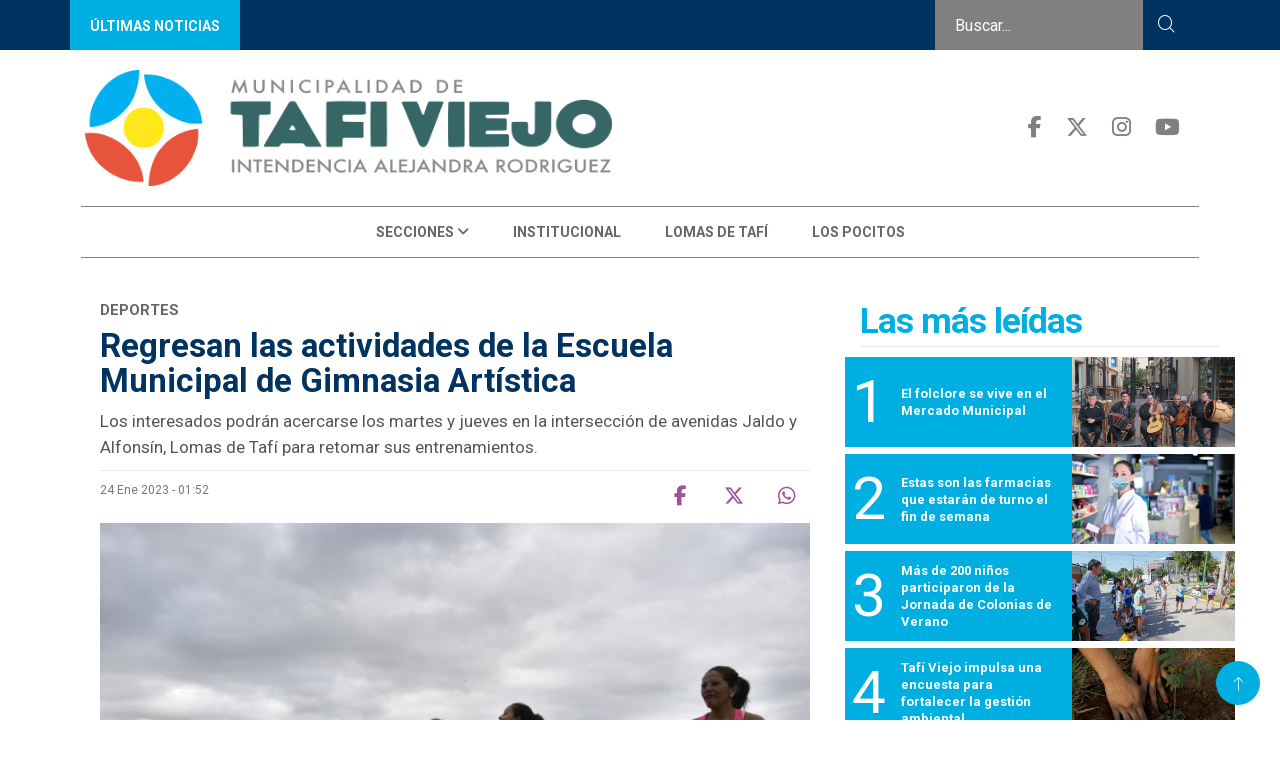

--- FILE ---
content_type: text/html; charset=UTF-8
request_url: https://www.tafiviejo.gob.ar/noticia/deportes/127939/regresan-actividades-escuela-municipal-gimnasia-artistica
body_size: 9050
content:
<!DOCTYPE html>
<html lang="es">
    <head>
    <meta http-equiv="Content-Type" content="text/html; charset=utf-8" />


    <!-- Global site tag (gtag.js) - Google Analytics -->
    <script async src="https://www.googletagmanager.com/gtag/js?id=G-PHQP6M6X8T"></script>
    <script>
        window.dataLayer = window.dataLayer || [];
        function gtag() {
            dataLayer.push(arguments);
        }
        gtag('js', new Date());

        gtag('config', 'G-PHQP6M6X8T');
    </script>

            <link rel="canonical" href="https://www.tafiviejo.gob.ar/noticia/deportes/127939/regresan-actividades-escuela-municipal-gimnasia-artistica" />
        <meta property="og:url" content="https://www.tafiviejo.gob.ar/noticia/deportes/127939/regresan-actividades-escuela-municipal-gimnasia-artistica" />
    
    
    <script type="text/javascript">var _sf_startpt = (new Date()).getTime();</script>

    
    <title>Regresan las actividades de la Escuela Municipal de Gimnasia Artística - Municipalidad de Tafí Viejo</title>

    <meta property="og:type" content="article" />
    <meta property="og:title" content="Regresan las actividades de la Escuela Municipal de Gimnasia Artística" />

            <meta name="Keywords" content="Tucumán,Lomas de Tafi,Gimnasia Artística,regresan,actividades,escuela,municipal,gimnasia,artistica.html, Deportes, Municipalidad de Tafí Viejo" />
        <meta name="news_keywords" content="Tucumán,Lomas de Tafi,Gimnasia Artística,regresan,actividades,escuela,municipal,gimnasia,artistica.html, Deportes, Municipalidad de Tafí Viejo" />
    
        <meta name="Description" content="Los interesados podrán acercarse los martes y jueves en la intersección de avenidas Jaldo y Alfonsín, Lomas de Tafí para retomar sus entrenamientos. 
" />
        <meta name="DC.description" content="Los interesados podrán acercarse los martes y jueves en la intersección de avenidas Jaldo y Alfonsín, Lomas de Tafí para retomar sus entrenamientos. 
" />
        <meta property="og:description" content="Los interesados podrán acercarse los martes y jueves en la intersección de avenidas Jaldo y Alfonsín, Lomas de Tafí para retomar sus entrenamientos. 
" />
        <meta itemprop="description" content="Los interesados podrán acercarse los martes y jueves en la intersección de avenidas Jaldo y Alfonsín, Lomas de Tafí para retomar sus entrenamientos. 
" />

    <meta name="author" content="Hit Media srl" />
    <meta name="revisit-after" content="1 days" />
    <meta name="creation_date" content="20/12/2018" />
    <meta name="distribution" content="global" />
    <meta name="Googlebot" content="all" />

    <meta http-equiv="X-UA-Compatible" content="IE=edge">
    <meta name="viewport" content="width=device-width, initial-scale=1, maximum-scale=1">

    <meta name="robots" content="index,follow,noodp" />

    <meta name="twitter:card" content="photo" />
    <meta name="twitter:site" content="@munitafiviejo" />
    <meta name="twitter:creator" content="@munitafiviejo" />
    <meta name="twitter:site:id" content="" />
    <meta name="twitter:domain" content="tafiviejo.gob.ar" />

    <meta http-equiv="cache-control" content="max-age=0" />
    <meta http-equiv="cache-control" content="no-cache" />
    <meta http-equiv="expires" content="180" />
    <meta http-equiv="pragma" content="no-cache" />

    <meta property="fb:pages" content="-" />

    <meta http-equiv="x-dns-prefetch-control" content="on">

    <link rel="dns-prefetch" href="//d5nxst8fruw4z.cloudfront.net">
    <link rel="dns-prefetch" href="//code.jquery.com">
    <link rel="dns-prefetch" href="//fonts.googleapis.com">
    <link rel="dns-prefetch" href="//fonts.gstatic.com">
    <link rel="dns-prefetch" href="//maxcdn.bootstrapcdn.com">
    <link rel="dns-prefetch" href="//connect.facebook.net">
    <link rel="dns-prefetch" href="//www.google-analytics.com">
    <link rel="dns-prefetch" href="//www.google.com.ar">
    <link rel="dns-prefetch" href="//www.youtube.com">

    <!--CSS-->
    


<!-- Bootstrap -->
<link rel="stylesheet" href="https://www.tafiviejo.gob.ar/assets/css/bootstrap.min.css">

<!-- IconFont -->
<link rel="stylesheet" href="https://www.tafiviejo.gob.ar/assets/css/iconfonts.css">
<!-- FontAwesome -->
<link rel="stylesheet" href="https://www.tafiviejo.gob.ar/assets/fontawesome/css/fontawesome.css">
<link rel="stylesheet" href="https://www.tafiviejo.gob.ar/assets/fontawesome/css/brands.css">
<link rel="stylesheet" href="https://www.tafiviejo.gob.ar/assets/fontawesome/css/solid.css">
<!-- Owl Carousel -->
<link rel="stylesheet" href="https://www.tafiviejo.gob.ar/assets/css/owl.carousel.min.css">
<link rel="stylesheet" href="https://www.tafiviejo.gob.ar/assets/css/owl.theme.default.min.css">
<!-- magnific -->
<link rel="stylesheet" href="https://www.tafiviejo.gob.ar/assets/css/magnific-popup.css">


<link rel="stylesheet" href="https://www.tafiviejo.gob.ar/assets/css/animate.css">

<!-- Template styles-->
<link rel="stylesheet" href="https://www.tafiviejo.gob.ar/assets/css/style.css">
<link rel="stylesheet" href="https://www.tafiviejo.gob.ar/assets/css/custom.css">
<!-- Responsive styles-->
<link rel="stylesheet" href="https://www.tafiviejo.gob.ar/assets/css/responsive.css">

<!-- Colorbox -->
<link rel="stylesheet" href="https://www.tafiviejo.gob.ar/assets/css/colorbox.css">

<link rel="stylesheet" href="https://www.tafiviejo.gob.ar/assets/css/taficustoms.css">

<!-- HTML5 shim, for IE6-8 support of HTML5 elements. All other JS at the end of file. -->
<!--[if lt IE 9]>
  <script src="https://www.tafiviejo.gob.ar/assets/js/html5shiv.js"></script>
  <script src="https://www.tafiviejo.gob.ar/assets/js/respond.min.js"></script>
<![endif]-->
    <link rel="shortcut icon" href="https://www.tafiviejo.gob.ar/favicon.ico" type="image/x-icon" />
    
        <link rel="image_src" type="image/jpeg" href="https://www.tafiviejo.gob.ar/fotos/cache/notas/2020/08/818x460_DSC8050-1024x670.jpg" />
        <meta name="twitter:image" content="https://www.tafiviejo.gob.ar/fotos/cache/notas/2020/08/818x460_DSC8050-1024x670.jpg" />
        <meta property="og:image" content="https://www.tafiviejo.gob.ar/fotos/cache/notas/2020/08/818x460_DSC8050-1024x670.jpg" />
        <meta itemprop="image" content="https://www.tafiviejo.gob.ar/fotos/cache/notas/2020/08/818x460_DSC8050-1024x670.jpg" />

    

    <script type="text/javascript">var URL_ACTUAL = "https://www.tafiviejo.gob.ar/";</script>

    <script type="application/ld+json">
        {
        "@context" : "http://schema.org",
        "@type" : "Periódico",
        "name" : "Municipalidad de Tafí Viejo",
        "url" : "http://tafiviejo.gob.ar",
        "sameAs" : [
        "https://www.facebook.com/MunicipalidadTafiViejo/",
        "https://twitter.com/munitafiviejo",
        "https://www.youtube.com/channel/UCKlLjCQaP36CmctZA1mrMhA",
        "https://www.instagram.com/municipalidad_de_tafiviejo",
        ]
        }

    </script> 



</head><!--/head-->    <body>
                <div id="main-wrapper">
            <div class="header-top">
    <div class="container">

    <!-- Desktop  -->
        <div class="row  desktop">
            
            <div class="col-2 ultimas-noticias-logo ">
                <a href="https://www.tafiviejo.gob.ar/secciones/0/todas/" class="button ultimas-noticias">ÚLTIMAS NOTICIAS</a>


                        <!-- <div class="buttons-carousel">
                        <a  href="#carouselExampleControls" role="button" data-slide="prev">
                        <span class=""> <i class="fa fa-chevron-left"></i> </span>
               
                        <a  href="#carouselExampleControls" role="button" data-slide="next">
                            <span class="">  <i class="fa fa-chevron-right"></i> </span>
                        </a> 

                        </div> -->

            </div>
                
           <div class="col-7 row ultimas-noticas">
        
                <div id="carouselExampleControls" class="carousel slide" data-ride="carousel">
   
                    <div class="carousel-inner">
                        
                    </div>
                </div>
            
            </div>
            <div class="col-3 buscador-top">
                    <form method="get" action="https://www.tafiviejo.gob.ar/busqueda" class="">
                        <div class="input-group">
                            <input type="search" class="form-control " name="search" placeholder="Buscar..." value="">
                            <button class="no-btn buscador"><i class="icon icon-search1"></i></button>
                        </div>
                    </form>                 
            </div>
        </div>
    <!-- End Desktop -->

        <div class="row movil ">
            <div class="col-6">
                
                <ul class="xs-center movil " >

                    <li class="social-header">
                        <a target="_blank" title="Facebook" href="https://www.facebook.com/MunicipalidadTafiViejo/">
                            <span class="social-icon top-menu">  <i class="fa-brands fa-facebook-f"></i> </span>
                        </a>
                    </li>
                    <li class="social-header">
                        <a target="_blank" title="Twitter" href="https://twitter.com/munitafiviejo">
                            <span class="social-icon top-menu">  <i class="fa-brands fa-x-twitter"></i> </span>
                        </a>
                    </li>

                    <li class="social-header">
                        <a target="_blank" title="Instagram" href="https://www.instagram.com/municipalidad_de_tafiviejo/">
                            <span class="social-icon top-menu">  <i class="fa-brands fa-instagram"></i> </span>
                        </a>
                    </li>
                    <li class="social-header">
                        <a target="_blank" title="Youtube" href="https://www.youtube.com/channel/UCKlLjCQaP36CmctZA1mrMhA">
                            <span class="social-icon top-menu">  <i class="fa-brands fa-youtube"></i> </span>
                        </a>
                    </li>
                    </ul>

            </div>
            <div class="col-6 buscador-top ">
                    <form method="get" action="https://www.tafiviejo.gob.ar/busqueda" class="">
                        <div class="input-group">
                            <input type="search" class="form-control " name="search" placeholder="Buscar..." value="">
                            <button class="no-btn buscador"><i class="icon icon-search1"></i></button>
                        </div>
                    </form>                 
            </div>

        </div>



    </div>
</div>
<div class="header-middle-area style8">
    <div class="container">
            <div class="row desktop">
               
            <div class="col-md-7 align-self-right ">
                    <div class="logo-area">

                        <a class="logo" href="https://www.tafiviejo.gob.ar/">

                            <img class="img-fluid" src="https://www.tafiviejo.gob.ar/assets/img/tafiviejo_top.png" alt="Municipalidad de Tafí Viejo">

                        </a>

                    </div>
            </div>    
            <div class="col-md-5 align-self-center text-right ">
                    <ul class="social-links xs-center">

                    <li class="social-header">
                        <a target="_blank" title="Facebook" href="https://www.facebook.com/MunicipalidadTafiViejo">
                            <span class="social-icon top-menu">  <i class="fa-brands fa-facebook-f"></i> </span>
                        </a>
                    </li>
                    <li class="social-header">
                        <a target="_blank" title="Twitter" href="https://twitter.com/munitafiviejo">
                            <span class="social-icon top-menu">  <i class="fa-brands fa-x-twitter"></i> </span>
                        </a>
                    </li>
            
                    <li class="social-header">
                        <a target="_blank" title="Instagram" href="https://www.instagram.com/municipalidad_de_tafiviejo/">
                            <span class="social-icon top-menu">  <i class="fa-brands fa-instagram"></i> </span>
                        </a>
                    </li>
                    <li class="social-header">
                        <a target="_blank" title="Youtube" href="https://www.youtube.com/channel/UCKlLjCQaP36CmctZA1mrMhA">
                            <span class="social-icon top-menu">  <i class="fa-brands fa-youtube"></i> </span>
                        </a>
                    </li>
                </ul>
                <!-- end social links -->

                <!-- Site search end-->
            </div>

            <!-- col 
            <div class="col-md-3 align-self-center">
                <div class="header-search text-right">
                    <form method="get" action="https://www.tafiviejo.gob.ar/busqueda" class="digiqole-serach xs-search-group">
                        <div class="input-group">
                            <input type="search" class="form-control" name="search" placeholder="Buscar" value="">
                            <button class="input-group-btn search-button"><i class="icon icon-search1"></i></button>
                        </div>
                    </form>                 
                </div>
            </div>
            col end  -->
        </div>

    
    <div class="row movil justify-content-center">
                <div class="col-9 align-items-center ">

                        <a  href="https://www.tafiviejo.gob.ar/">

                            <img class="img-fluid" src="https://www.tafiviejo.gob.ar/assets/img/tafiviejo_top.png" alt="Municipalidad de Tafí Viejo">

                        </a>
                </div>
                <div class="col-3 nav-bar-container ">
                    <button class="navbar-toggler" type="button" data-toggle="collapse" data-target="#navbarSupportedContent" aria-controls="navbarSupportedContent" aria-expanded="true" aria-label="Toggle navigation">
                                        <span class="fa fa-bars"></span>
                    </button>
                </div>
    </div>
            
        

    </div>                     
</div>

<header id="header" class="header header-gradient">
    <div class="clearfix is-ts-sticky">
        <div class="container">
            <div class="row justify-content-between">
                <nav class="navbar navbar-expand-lg navbar-light m-auto">
                    <div class="site-nav-inner float-left">
                        <!-- End of Navbar toggler -->
                        <div id="navbarSupportedContent" class="collapse navbar-collapse navbar-responsive-collapse">
                            


<ul class="nav navbar-nav">

                                

                                
                                    
                                    <li class="nav-item dropdown father-item">
                                    <a href="#" class="menu-dropdown" data-toggle="dropdown">SECCIONES <i class="fa fa-angle-down submenu"></i> </a>
                                        <ul class="dropdown-menu" role="menu">
                                            
                                                <li><a href="https://www.tafiviejo.gob.ar/secciones/1/interes-general" 
                                                                                                    target = "_parent"
                                                 > 
                                                INTERÉS GENERAL</a></li>
                                      
                                            
                                                <li><a href="https://www.tafiviejo.gob.ar/secciones/2/ecologia-medio-ambiente" 
                                                                                                    target = "_parent"
                                                 > 
                                                ECOLOGÍA Y MEDIO AMBIENTE</a></li>
                                      
                                            
                                                <li><a href="https://www.tafiviejo.gob.ar/secciones/3/trabajo" 
                                                                                                    target = "_parent"
                                                 > 
                                                TRABAJO</a></li>
                                      
                                            
                                                <li><a href="https://www.tafiviejo.gob.ar/secciones/4/cultura" 
                                                                                                    target = "_parent"
                                                 > 
                                                CULTURA</a></li>
                                      
                                            
                                                <li><a href="https://www.tafiviejo.gob.ar/secciones/5/deportes" 
                                                                                                    target = "_parent"
                                                 > 
                                                DEPORTES</a></li>
                                      
                                            
                                                <li><a href="https://www.tafiviejo.gob.ar/secciones/6/hosteria-atahualpa-yupanqui" 
                                                                                                    target = "_parent"
                                                 > 
                                                HOSTERÍA ATAHUALPA YUPANQUI</a></li>
                                      
                                            
                                                <li><a href="https://www.tafiviejo.gob.ar/secciones/7/desarrollo-social" 
                                                                                                    target = "_parent"
                                                 > 
                                                DESARROLLO SOCIAL</a></li>
                                      
                                            
                                                <li><a href="https://www.tafiviejo.gob.ar/secciones/8/genero" 
                                                                                                    target = "_parent"
                                                 > 
                                                GÉNERO</a></li>
                                      
                                            
                                                <li><a href="https://www.tafiviejo.gob.ar/secciones/9/gobierno" 
                                                                                                    target = "_parent"
                                                 > 
                                                GOBIERNO</a></li>
                                      
                                            
                                                <li><a href="https://www.tafiviejo.gob.ar/secciones/10/salud" 
                                                                                                    target = "_parent"
                                                 > 
                                                SALUD</a></li>
                                      
                                            
                                                <li><a href="https://www.tafiviejo.gob.ar/secciones/11/obras-publicas" 
                                                                                                    target = "_parent"
                                                 > 
                                                OBRAS PÚBLICAS</a></li>
                                      
                                            
                                                <li><a href="https://www.tafiviejo.gob.ar/secciones/12/educacion" 
                                                                                                    target = "_parent"
                                                 > 
                                                EDUCACIÓN</a></li>
                                      
                                            
                                                <li><a href="https://www.tafiviejo.gob.ar/secciones/13/seguridad" 
                                                                                                    target = "_parent"
                                                 > 
                                                SEGURIDAD</a></li>
                                      
                                            
                                                <li><a href="https://www.tafiviejo.gob.ar/secciones/14/turismo" 
                                                                                                    target = "_parent"
                                                 > 
                                                TURISMO</a></li>
                                      
                                            
                                                <li><a href="https://www.tafiviejo.gob.ar/secciones/451/economia-conocimiento" 
                                                                                                    target = "_parent"
                                                 > 
                                                ECONOMÍA DEL CONOCIMIENTO</a></li>
                                      
                                            
                                                <li><a href="https://www.tafiviejo.gob.ar/secciones/15/produccion-social" 
                                                                                                    target = "_parent"
                                                 > 
                                                PRODUCCIÓN SOCIAL</a></li>
                                      
                                            
                                                <li><a href="https://www.tafiviejo.gob.ar/secciones/16/vivienda-habitat" 
                                                                                                    target = "_parent"
                                                 > 
                                                VIVIENDA Y HÁBITAT</a></li>
                                      
                                                                                    </ul>
                                    </li>

                                    
                                
                                                                     
                                        <li class="father-item">
                                            <a href="https://www.tafiviejo.gob.ar/institucional" 
                                                                                                    target = "_parent"
                                                 > 
                                                INSTITUCIONAL                                            </a>
                                        </li>

                                    
                                
                                                                     
                                        <li class="father-item">
                                            <a href="https://www.tafiviejo.gob.ar/secciones/17/lomas" 
                                                                                                    target = "_parent"
                                                 > 
                                                LOMAS DE TAFÍ                                            </a>
                                        </li>

                                    
                                
                                                                     
                                        <li class="father-item">
                                            <a href="https://www.tafiviejo.gob.ar/secciones/18/pocitos" 
                                                                                                    target = "_parent"
                                                 > 
                                                LOS POCITOS                                            </a>
                                        </li>

                                    
                                

                

                            </ul><!--/ Nav ul end -->
                        </div><!--/ Collapse end -->

                    </div><!-- Site Navbar inner end -->
                </nav><!--/ Navigation end -->


            </div><!--/ Row end -->
        </div><!--/ Container end -->
    </div><!-- Menu wrapper end -->
</header>

<div class="gap-30"></div>            <div class="container">
                
<script type="application/ld+json">{
    "@context": "http://schema.org",
    "@type": "NewsArticle",
    "headline": "Regresan las actividades de la Escuela Municipal de Gimnasia Artística",
    "url": "https://www.tafiviejo.gob.ar/noticia//127939/regresan-actividades-escuela-municipal-gimnasia-artistica",
    "thumbnailUrl": "",
    "dateCreated": "2023-01-24 00:00:00",
    "articleSection": "Deportes",
    "keywords": ["Tafí Viejo, Tucumán, Noticias, Municipalidad"]
    }
</script>

<div id="fb-root"></div>
<script>(function (d, s, id) {
        var js, fjs = d.getElementsByTagName(s)[0];
        if (d.getElementById(id))
            return;
        js = d.createElement(s);
        js.id = id;
        js.src = "//connect.facebook.net/es_LA/sdk.js#xfbml=1&version=v2.8&appId=367744800238181";
        fjs.parentNode.insertBefore(js, fjs);
    }(document, 'script', 'facebook-jssdk'));</script>

<script type="text/javascript">
//declaracion vista de la nota
    var vistaNota = '1';
//declaracion waypoint y declaracion de request sended a Google analytics
    var waypoint = [];
    var waypoint2 = [];
    var sendga = [];

//scroll situado "en" noticia especifica
    var en;
//processing para no hacer ajax request simultaneas
    var processing;
//contador de notas relacionadas
    var count = 0;
//porcentaje de scroll en el cual se hara ajax request
    var percentage = 0.70;
//array con notas relacionadas
    var relac = [];
//array con urls
    var url = [];
//array titulos
    var titulos = [];
    var tituloPrim = 'Regresan las actividades de la Escuela Municipal de Gimnasia Artística';

    $(document).ready(function () {
//declaracion waypoint primario
        var tituloNotaPrim = 'Regresan las actividades de la Escuela Municipal de Gimnasia Artística';
        tituloNotaPrim = tituloNotaPrim.replace(/&#39;/g, "'");
        tituloNotaPrim = tituloNotaPrim.replace(/&quot;/g, '"');
        var waypointPrimario = new Waypoint({
            element: document.getElementById('waypoint2-127939'),
            handler: function (direction) {
                if (direction == 'up') {
                    document.title = tituloNotaPrim;
                    history.replaceState('127939', "", 'https://www.tafiviejo.gob.ar/noticia//127939/regresan-actividades-escuela-municipal-gimnasia-artistica');
                    document.getElementById('redes-flotante-127939').style.display = 'block';
                } else {
                    document.getElementById('redes-flotante-127939').style.display = 'none';
                }
            }
        });

//esto seria el "en" para la noticia que estamos viendo (sirve para identificar scroll en esta noticia)
//var enPrimera = document.getElementById('details-news-'+relac[i]);
        var detailsNews = "details-news-" + "127939";
        var enPrimera = document.getElementById(detailsNews);
        var aux = 0;

        $(document).scroll(function (e) {


            if (processing)
                return false;


            if ($(window).scrollTop() >= ($(window).height() - ($(window).height()) * percentage) && count < relac.length) {

                processing = true;

                if (typeof relac[count] != "undefined")
                {
                    ajax_cargar_articulo(relac[count], url[count], titulos[count], vistaNota, relac, tituloPrim, titulos);
                }

            }
        });


//MANDA REQUEST CADA VEZ QUE CAMBIA LA URL Y EL TITULO
        function ajax_cargar_articulo(nota_id, url, titulos, vistaNota, relac, tituloPrim, tituloss) {
            titulos = titulos.replace(/'/g, "");
            titulos = titulos.replace(/&quot;/g, '"');
            url = url.replace(/quot/g, "");
            datos = nota_id;
            $.ajax({
                //context: document.body,
                url: "/scroll/nota-scroll/" + nota_id + "/" + vistaNota + "/127939," + relac + "/" + encodeURIComponent(tituloPrim) + "*" + encodeURIComponent(tituloss[0]) + "*" + encodeURIComponent(tituloss[1]) + "*" + encodeURIComponent(tituloss[2]) + "*" + encodeURIComponent(tituloss[3]),
                type: "GET",
                //data:datos,
                async: true,
                dataType: "html",
                //cache:false,
                beforeSend: function () {
                    //javscript antes de enviar la peticion
                },
                success: function (data) {
                    $('#section-post').append(data);
                    //Recargar seccion de comentarios de fb:
                    FB.XFBML.parse();
                    //ga('send','pageview','/'+url);
                    waypoint[nota_id] = new Waypoint({
                        element: document.getElementById('waypoint-' + nota_id),
                        handler: function (direction) {
                            //Reemplazamos titulos y url
                            if (direction == 'down') {
                                document.getElementById('redes-flotante-' + nota_id).style.display = 'block';
                                document.title = titulos;
                                history.replaceState(nota_id, "", "/" + url);
                                //console.log($("#derecha-"+nota_id+"-"+nota_id));
                                //$("#derecha-"+nota_id+"-"+nota_id).addClass("notaActiva");
                                //Manda request a GA
                                ga('send', 'pageview', '/' + url);
                                pSUPERFLY.virtualPage("/" + url, titulos);
                                var random = Math.random();
                                $('body').append("<img width='0' height='0' src='http://c.statcounter.com/t.php?sc_project=11195510&java=1&security=4eb6c0bd&u1=5AE4D73187A74F8302C9BB4E2DF7230C&sc_random=" + random + "&rr=13.11.11.11.11.11.3.3.1&resolution=1024&h=768&camefrom=https://www.tafiviejo.gob.ar/noticia//127939/regresan-actividades-escuela-municipal-gimnasia-artistica&u=" + url + "&t=" + titulos + "&rcat=d&rdomo=d&sc_snum=1&sess=7a9eb4&p=0&invisible=1' />");
                            } else {
                                document.getElementById('redes-flotante-' + nota_id).style.display = 'none';
                            }
                        }
                    });
                    waypoint2[nota_id] = new Waypoint({
                        element: document.getElementById('waypoint2-' + nota_id),
                        handler: function (direction) {
                            if (direction == 'up') {
                                document.getElementById('redes-flotante-' + nota_id).style.display = 'block';
                                document.title = titulos;
                                history.replaceState(nota_id, "", "/" + url);
                                //console.log($("#derecha-"+nota_id+"-"+nota_id));
                                //$("#derecha-"+nota_id+"-"+nota_id).addClass("notaActiva");
                                //Manda request a GA
                                ga('send', 'pageview', '/' + url);
                                pSUPERFLY.virtualPage("/" + url, titulos);
                                var random = Math.random();
                                $('body').append("<img width='0' height='0' src='http://c.statcounter.com/t.php?sc_project=11195510&java=1&security=4eb6c0bd&u1=5AE4D73187A74F8302C9BB4E2DF7230C&sc_random=" + random + "&rr=13.11.11.11.11.11.3.3.1&resolution=1024&h=768&camefrom=https://www.tafiviejo.gob.ar/noticia//127939/regresan-actividades-escuela-municipal-gimnasia-artistica&u=" + url + "&t=" + titulos + "&rcat=d&rdomo=d&sc_snum=1&sess=7a9eb4&p=0&invisible=1' />");
                            } else {
                                document.getElementById('redes-flotante-' + nota_id).style.display = 'none';
                            }
                        }
                    });

                    count = count + 1;
                    percentage = percentage - 0.10;
                    processing = false;
                },
            });
        }

    });
</script>
<section class="main-content pt-0">
    <div class="container">
        <div class="row ts-gutter-30">
            <div class="col-lg-8">



                   

                
                <div class="single-post" id="details-news-127939">
                    <div class="post-header-area">
                        <li>
                            <div class="antetitulo-nota ">DEPORTES</div>
                        </li>
                        <h2 class="post-title title-lg" itemprop="headline">Regresan las actividades de la Escuela Municipal de Gimnasia Artística</h2>
                        <p class="sumario" itemprop="description">Los interesados podrán acercarse los martes y jueves en la intersección de avenidas Jaldo y Alfonsín, Lomas de Tafí para retomar sus entrenamientos. 
</p>
                        <ul class="post-meta">

                            <li class="fecha-nota"> 24 Ene 2023 - 01:52</li>
                            <li class="social-share invertido">
                                <ul>
                                    <li><a class="facebook" href="http://m.facebook.com/sharer.php?u=https%3A%2F%2Fwww.tafiviejo.gob.ar%2Fnoticia%2Fdeportes%2F127939%2Fregresan-actividades-escuela-municipal-gimnasia-artistica" target="_blank"><i class="shareicon fa-brands fa-facebook-f"></i></a></li>
                                    <li><a class="twitter" href="javascript:twShare('Regresan las actividades de la Escuela Municipal de Gimnasia Artística https%3A%2F%2Fwww.tafiviejo.gob.ar%2Fnoticia%2Fdeportes%2F127939%2Fregresan-actividades-escuela-municipal-gimnasia-artistica', '', '', '', 520, 350)"><i class="shareicon fa-brands fa-x-twitter"></i></a></li>
                                    <li><a class="whatsapp" href="whatsapp://send?text=Municipalidad de Tafí Viejo - https%3A%2F%2Fwww.tafiviejo.gob.ar%2Fnoticia%2Fdeportes%2F127939%2Fregresan-actividades-escuela-municipal-gimnasia-artistica" data-action="share/whatsapp/share"><i class="shareicon fa-brands fa-whatsapp"></i></a></li>
                                </ul>
                            </li>
                        </ul>
                    </div><!-- post-header-area end -->
                    <div class="post-content-area">
                        <div class="post-media mb-20">
                            



                                                                <img class="img-responsive" src="https://www.tafiviejo.gob.ar/fotos/cache/notas/2020/08/830x465_DSC8050-1024x670.jpg" alt="" title="" width="830"  height="465" class="img-responsive"  />                                <div class="image-caption"></div>

                                                    </div>

                                                  
                        <div itemprop="articleBody">
                                                        <p><p dir="ltr">Durante la temporada de verano, <strong>los tafice&ntilde;os podr&aacute;n disfrutar de un abanico de actividades recreativas. </strong>En ese sentido, con el objetivo de seguir brindando herramientas para la pr&aacute;ctica deportiva, l<strong>a Escuela Municipal de Gimnasia Art&iacute;stica anunci&oacute; el retorno de sus actividades</strong> desde este <strong>martes 24 de enero</strong> en una edici&oacute;n de verano con encuentros de gimnasia art&iacute;stica.&nbsp;</p><p dir="ltr">Es as&iacute;, que <strong>las clases se dictar&aacute;n los d&iacute;as martes y jueves a las 20 horas</strong> en la zona de la pista de skate ubicada en la intersecci&oacute;n de <strong>avenidas Jaldo y Alfons&iacute;n, Lomas de Taf&iacute;.</strong> All&iacute; los interesados podr&aacute;n entrenar, jugar y realizar diferentes destrezas. Se recuerda que las actividades son totalmente gratuitas. Para inscripciones y m&aacute;s informaci&oacute;n comunicarse al siguiente tel&eacute;fono:<strong> 3814047998.</strong></p></p>
                        </div>
                    </div>
                    <div class="post-footer">



                        
                            <div class="tag-lists">

                                <span>Etiquetas: </span>
                                                                                                        <a href="https://www.tafiviejo.gob.ar/tags/276/lomas-de-tafi" target="_self" > Lomas de Tafi</a>
                                                                                                    <a href="https://www.tafiviejo.gob.ar/tags/581/gimnasia-artística" target="_self" > Gimnasia Artística</a>
                                
                            </div><!-- tag lists -->
 

                        <div class="gap-30"></div>
                        <!-- realted post start -->
                        <div class="related-post ">
                            <div class="row block-mas-noti bloque1-second-row linea">
                                

                                    


                                    <div class="col-12 col-lg-4">
                                        <div class="bloque-1-small"> 

                                            <div class="row item bloque-1-img-small-nota pointer-hover" style="background-image:url(https://www.tafiviejo.gob.ar/fotos/notas/2023/01/10/230110094730_33141.jpeg); background-size:cover;" onclick="redirect_page('https://www.tafiviejo.gob.ar/noticia/interes-general/127860/dictaran-clases-gimnasia-artistica-para-ninos');">
                                                <div class="row social-share top-right ">
                                                    <ul>
                                                        <li><a class="facebook" href="http://m.facebook.com/sharer.php?u=https%3A%2F%2Fwww.tafiviejo.gob.ar%2Fnoticia%2Finteres-general%2F127860%2Fdictaran-clases-gimnasia-artistica-para-ninos" target="_blank"><i class="shareicon fa-brands fa-facebook-f"></i></a></li>
                                                        <li><a class="twitter" href="javascript:twShare('Regresan las actividades de la Escuela Municipal de Gimnasia Artística https%3A%2F%2Fwww.tafiviejo.gob.ar%2Fnoticia%2Finteres-general%2F127860%2Fdictaran-clases-gimnasia-artistica-para-ninos', '', '', '', 520, 350)"><i class="shareicon fa-brands fa-x-twitter"></i></a></li>
                                                        <li><a class="whatsapp" href="whatsapp://send?text=Municipalidad de Tafí Viejo - https%3A%2F%2Fwww.tafiviejo.gob.ar%2Fnoticia%2Finteres-general%2F127860%2Fdictaran-clases-gimnasia-artistica-para-ninos" data-action="share/whatsapp/share"><i class="shareicon fa-brands fa-whatsapp"></i></a></li>
                                                    </ul>
                                                </div> 
                                            </div>






                                            <div class="row cat padding-left">
                                                <a class="   subtitle" href="https://www.tafiviejo.gob.ar/noticia/interes-general/127860/dictaran-clases-gimnasia-artistica-para-ninos">Actividades de verano</a>
                                            </div>
                                            <div class="row title padding-left-top-b">
                                                <a class="r3" href="https://www.tafiviejo.gob.ar/noticia/interes-general/127860/dictaran-clases-gimnasia-artistica-para-ninos">Dictarán clases de gimnasia artística para niños</a>
                                            </div>





                                        </div>
                                    </div> 







                                    


                                    <div class="col-12 col-lg-4">
                                        <div class="bloque-1-small"> 

                                            <div class="row item bloque-1-img-small-nota pointer-hover" style="background-image:url(https://www.tafiviejo.gob.ar/fotos/notas/2022/08/25/220825164341_50847.jpg); background-size:cover;" onclick="redirect_page('https://www.tafiviejo.gob.ar/noticia/turismo/127747/verano-2023-deporte-sera-propuesta-fuerte-para-turismo');">
                                                <div class="row social-share top-right ">
                                                    <ul>
                                                        <li><a class="facebook" href="http://m.facebook.com/sharer.php?u=https%3A%2F%2Fwww.tafiviejo.gob.ar%2Fnoticia%2Fturismo%2F127747%2Fverano-2023-deporte-sera-propuesta-fuerte-para-turismo" target="_blank"><i class="shareicon fa-brands fa-facebook-f"></i></a></li>
                                                        <li><a class="twitter" href="javascript:twShare('Regresan las actividades de la Escuela Municipal de Gimnasia Artística https%3A%2F%2Fwww.tafiviejo.gob.ar%2Fnoticia%2Fturismo%2F127747%2Fverano-2023-deporte-sera-propuesta-fuerte-para-turismo', '', '', '', 520, 350)"><i class="shareicon fa-brands fa-x-twitter"></i></a></li>
                                                        <li><a class="whatsapp" href="whatsapp://send?text=Municipalidad de Tafí Viejo - https%3A%2F%2Fwww.tafiviejo.gob.ar%2Fnoticia%2Fturismo%2F127747%2Fverano-2023-deporte-sera-propuesta-fuerte-para-turismo" data-action="share/whatsapp/share"><i class="shareicon fa-brands fa-whatsapp"></i></a></li>
                                                    </ul>
                                                </div> 
                                            </div>






                                            <div class="row cat padding-left">
                                                <a class="   subtitle" href="https://www.tafiviejo.gob.ar/noticia/turismo/127747/verano-2023-deporte-sera-propuesta-fuerte-para-turismo">VACACIONES DE VERANO</a>
                                            </div>
                                            <div class="row title padding-left-top-b">
                                                <a class="r3" href="https://www.tafiviejo.gob.ar/noticia/turismo/127747/verano-2023-deporte-sera-propuesta-fuerte-para-turismo">Verano 2023: el deporte será una propuesta fuerte para el turismo </a>
                                            </div>





                                        </div>
                                    </div> 







                                    


                                    <div class="col-12 col-lg-4">
                                        <div class="bloque-1-small"> 

                                            <div class="row item bloque-1-img-small-nota pointer-hover" style="background-image:url(https://www.tafiviejo.gob.ar/fotos/notas/2022/11/24/221124151910_30149.jpg); background-size:cover;" onclick="redirect_page('https://www.tafiviejo.gob.ar/noticia/deportes/127518/dia-para-todos-se-celebrara-jornada-inclusiva-deporte');">
                                                <div class="row social-share top-right ">
                                                    <ul>
                                                        <li><a class="facebook" href="http://m.facebook.com/sharer.php?u=https%3A%2F%2Fwww.tafiviejo.gob.ar%2Fnoticia%2Fdeportes%2F127518%2Fdia-para-todos-se-celebrara-jornada-inclusiva-deporte" target="_blank"><i class="shareicon fa-brands fa-facebook-f"></i></a></li>
                                                        <li><a class="twitter" href="javascript:twShare('Regresan las actividades de la Escuela Municipal de Gimnasia Artística https%3A%2F%2Fwww.tafiviejo.gob.ar%2Fnoticia%2Fdeportes%2F127518%2Fdia-para-todos-se-celebrara-jornada-inclusiva-deporte', '', '', '', 520, 350)"><i class="shareicon fa-brands fa-x-twitter"></i></a></li>
                                                        <li><a class="whatsapp" href="whatsapp://send?text=Municipalidad de Tafí Viejo - https%3A%2F%2Fwww.tafiviejo.gob.ar%2Fnoticia%2Fdeportes%2F127518%2Fdia-para-todos-se-celebrara-jornada-inclusiva-deporte" data-action="share/whatsapp/share"><i class="shareicon fa-brands fa-whatsapp"></i></a></li>
                                                    </ul>
                                                </div> 
                                            </div>






                                            <div class="row cat padding-left">
                                                <a class="   subtitle" href="https://www.tafiviejo.gob.ar/noticia/deportes/127518/dia-para-todos-se-celebrara-jornada-inclusiva-deporte">Inclusión</a>
                                            </div>
                                            <div class="row title padding-left-top-b">
                                                <a class="r3" href="https://www.tafiviejo.gob.ar/noticia/deportes/127518/dia-para-todos-se-celebrara-jornada-inclusiva-deporte">‘Un día para todos’: se celebrará una jornada inclusiva y de deporte</a>
                                            </div>





                                        </div>
                                    </div> 





   

                            </div><!-- row end -->
                        </div> <!-- realted post end -->

                    </div>

                </div><!-- single-post end -->

            </div><!-- col-lg-8 -->

            <div class="col-lg-4 col-md-12 p-father" >
                
                    <div class="principal-desktop mas-leidas-container">
                        <div class="mas-leidas-titulo">
                            Las más leídas
                        </div>

                        
                                                        <div class="row single-mas-leida pointer-hover" onclick="redirect_page('https://www.tafiviejo.gob.ar/noticia/interes-general/134525/folclore-se-vive-mercado-municipal');">
                                <div class="col-1 numero-nota">1</div>
                                <div class="col-6 titulo-nota">El folclore se vive en el Mercado Municipal</div>
                                <div class="col-5 img-nota" style="background-image:url(https://www.tafiviejo.gob.ar/fotos/notas/2026/01/14/260114153738_44612.jpg);">
                                </div>

                            </div>
                        
                                                        <div class="row single-mas-leida pointer-hover" onclick="redirect_page('https://www.tafiviejo.gob.ar/noticia/salud/134444/estas-son-farmacias-estaran-turno-fin-semana');">
                                <div class="col-1 numero-nota">2</div>
                                <div class="col-6 titulo-nota">Estas son las farmacias que estarán de turno el fin de semana</div>
                                <div class="col-5 img-nota" style="background-image:url(https://www.tafiviejo.gob.ar/fotos/notas/2021/04/16/210416120206_54331.png);">
                                </div>

                            </div>
                        
                                                        <div class="row single-mas-leida pointer-hover" onclick="redirect_page('https://www.tafiviejo.gob.ar/noticia/deportes/134537/mas-200-ninos-participaron-jornada-colonias-verano');">
                                <div class="col-1 numero-nota">3</div>
                                <div class="col-6 titulo-nota">Más de 200 niños participaron de la Jornada de Colonias de Verano</div>
                                <div class="col-5 img-nota" style="background-image:url(https://www.tafiviejo.gob.ar/fotos/notas/2026/01/15/260115151917_53260.jpg);">
                                </div>

                            </div>
                        
                                                        <div class="row single-mas-leida pointer-hover" onclick="redirect_page('https://www.tafiviejo.gob.ar/noticia/ecologia-medio-ambiente/134522/tafi-viejo-impulsa-encuesta-para-fortalecer-gestion-ambiental');">
                                <div class="col-1 numero-nota">4</div>
                                <div class="col-6 titulo-nota">Tafí Viejo impulsa una encuesta para fortalecer la gestión ambiental</div>
                                <div class="col-5 img-nota" style="background-image:url(https://www.tafiviejo.gob.ar/fotos/notas/2022/05/27/220527111555_78892.jpg);">
                                </div>

                            </div>
                        
                                                        <div class="row single-mas-leida pointer-hover" onclick="redirect_page('https://www.tafiviejo.gob.ar/noticia/culturas/134523/magia-circo-llegan-al-parque-miguel-lillo');">
                                <div class="col-1 numero-nota">5</div>
                                <div class="col-6 titulo-nota">La magia y el circo llegan al Parque Miguel Lillo</div>
                                <div class="col-5 img-nota" style="background-image:url(https://www.tafiviejo.gob.ar/fotos/notas/2024/01/29/240129194107_83111.jpg);">
                                </div>

                            </div>
                        

                    </div>


                   

                <div class="sidebar-widget ads-widget text-center">
                    <div class="ads-image">
                                            </div>
                </div>
                <div class="sidebar-widget ads-widget text-center">
                    <div class="ads-image">
                                            </div>
                </div>
                <div class="sidebar-widget ads-widget text-center">
                    <div class="ads-image">
                                            </div>
                </div>
                <div class="sidebar-widget ads-widget text-center">
                    <div class="ads-image">
                                            </div>
                </div>
                <div class="sidebar-widget ads-widget text-center">
                    <div class="ads-image">
                                            </div>
                </div>




            </div><!-- Sidebar Col end -->







                     


        </div>              
    </div><!--/.container-->



            </div>
            
<!-- ts-copyright start -->
<div class="ts-copyright">
    <div class="container">
        <div class="row footer">
            <div class="col-3 text-left">
                <div class="copyright-content text-light text-left">
                    <p>DESARROLADO POR <a href="https://www.hitmedia.com.ar" target="_blank"><img class="logo-hit-media" src="https://www.tafiviejo.gob.ar/assets/img/hitmedia.png" alt=""></a></p>
                </div>
            </div>
            <div class="col-6 col-md-5 text-center">
                
                <a href="https://www.tafiviejo.gob.ar/">
                        <img class="logo-footer" src="https://www.tafiviejo.gob.ar/assets/img/tafiviejo_footer.png" alt="">
                    </a>
                
            </div>
            <div class="col-12 col-md-4 social-footer redes-footer">
                <a target="_blank" title="Facebook" href="https://www.facebook.com/MunicipalidadTafiViejo/">
                    <span class="social-icon" style="color: #FFF; font-size: 22px; padding:5px;">  <i class="fa-brands fa-facebook-f"></i> </span>
                </a>
                <a target="_blank" title="Twitter" href="https://twitter.com/munitafiviejo">
                    <span class="social-icon" style="color: #FFF; font-size: 22px; padding:5px;">  <i class="fa-brands fa-x-twitter"></i> </span>
                </a>                
                    <a target="_blank" title="Instagram" href="https://www.instagram.com/municipalidad_de_tafiviejo">
                    <span class="social-icon" style="color: #FFF; font-size: 22px; padding:5px;">  <i class="fa-brands fa-instagram"></i> </span>
                </a>
                <a target="_blank" title="Youtube" href="https://www.youtube.com/channel/UCKlLjCQaP36CmctZA1mrMhA">
                    <span class="social-icon" style="color: #FFF; font-size: 22px; padding:5px;">  <i class="fa-brands fa-youtube"></i> </span>
                </a>

            </div>
        </div>
    </div>
</div>
<!-- ts-copyright end-->

<!-- backto -->
<div class="top-up-btn">
    <div class="backto" style="display: block;"> 
        <a href="#" class="icon icon-arrow-up" aria-hidden="true"></a>
    </div>
</div>
<!-- backto end-->        </div>
               
<!-- Javascript Files
================================================== -->

<!-- initialize jQuery Library -->
<script src="https://www.tafiviejo.gob.ar/assets/js/jquery.js"></script>
<!-- Popper Jquery -->
<script src="https://www.tafiviejo.gob.ar/assets/js/popper.min.js"></script>
<!-- Bootstrap jQuery -->
<script src="https://www.tafiviejo.gob.ar/assets/js/bootstrap.min.js"></script>
<!-- magnific-popup -->
<script src="https://www.tafiviejo.gob.ar/assets/js/jquery.magnific-popup.min.js"></script>
<!-- Owl Carousel -->
<script src="https://www.tafiviejo.gob.ar/assets/js/owl.carousel.min.js"></script>
<!-- Color box -->
<script src="https://www.tafiviejo.gob.ar/assets/js/jquery.colorbox.js"></script>
<!-- Template custom -->
<script src="https://www.tafiviejo.gob.ar/assets/js/custom.js"></script>    <script defer src="https://static.cloudflareinsights.com/beacon.min.js/vcd15cbe7772f49c399c6a5babf22c1241717689176015" integrity="sha512-ZpsOmlRQV6y907TI0dKBHq9Md29nnaEIPlkf84rnaERnq6zvWvPUqr2ft8M1aS28oN72PdrCzSjY4U6VaAw1EQ==" data-cf-beacon='{"version":"2024.11.0","token":"ac782c9decb345fea943973826a89cd6","r":1,"server_timing":{"name":{"cfCacheStatus":true,"cfEdge":true,"cfExtPri":true,"cfL4":true,"cfOrigin":true,"cfSpeedBrain":true},"location_startswith":null}}' crossorigin="anonymous"></script>
</body>
</html>

--- FILE ---
content_type: text/css
request_url: https://www.tafiviejo.gob.ar/assets/css/responsive.css
body_size: 3425
content:
/* Responsive styles
================================================== */
@media (min-width: 992px) {

  .owl-stage-outer {  max-height: 500px;}

  .breves-bajada{ padding-bottom: 15px;}

  .breves-bajada p{
    display: -webkit-box;
    -webkit-line-clamp: 9;
    -webkit-box-orient: vertical;
    overflow: hidden;
    text-overflow: ellipsis;}
  
 
  .main-nav ul.navbar-nav > li > a {
    padding: 0 15px;
    line-height: 14px;
    display: inline-block; 
  }


  /* .main-nav ul.navbar-nav > li > a:hover::after {
    opacity: 1; } */
  blockquote {
    padding: 45px 120px 30px; } 
  .thumb-ph {
      height: 129px;
      width: 217px;
  }
  
  }

/* Large Devices, Wide Screens */
@media (min-width: 1200px) {
  /* Header */
  .navbar-nav li:hover .dropdown-menu {
    display: block; }
  .navbar-collapse {
    padding-right: 0; }
  .nav-style-boxed .navbar-collapse {
    padding-left: 15px; }
  .header.header-menu .mega-menu-content {
    min-width: 1095px;
    margin-left: -27px; }
  .main-nav ul.navbar-nav > li > a {
    padding: 0 22px; }
  .sidebar {
    margin-left: 40px; }
    .sidebar.sidebar-left {
      margin-left: 0;
      margin-right: 40px; } }

/* Medium Devices, Desktops */
@media (min-width: 992px) and (max-width: 1199px) {
  /* Header */
  .navbar-nav li:hover .dropdown-menu {
    display: block; }
  ul.navbar-nav > li {
    padding: 0 6px; }
    ul.navbar-nav > li a {
      font-size: 12px; }
  .dropdown-menu li a {
    font-size: 12px; }
  .header .header-menu .mega-menu-content {
    min-width: 1095px;
    margin-left: -11px; }
  /* Projects */
  .project-item-title {
    font-size: 18px; }
  /* Clients */
  .clients-logo {
    margin-bottom: 20px; }
  /* Subscribe */
  .newsletter-form input {
    min-width: 340px; }
  /* Action box */
  .action-box-text {
    font-size: 13px; }
  /* Footer */
  .footer-social ul li {
    margin: 0 3px 0 0; }
  .footer-menu {
    float: none; }
  #back-to-top {
    right: 15px; }
    #back-to-top.affix {
      bottom: 35px; }
  .mega-menu-content {
    max-width: 940px; } }

@media (min-width: 575px) {
  .main-nav {
    padding: 0; }
  .nav-social-wrap {
    padding: 0 15px; }
  .navbar-toggler {
    left: 15px; }
  .navbar {
    width: 98%; } }

/* Small Devices, Tablets */
@media (min-width: 768px) and (max-width: 991px) {
  .thumb-ph {
    height: 129px;
    width: 217px;
  }
  /* top info */
  ul.top-info li {
    padding-right: 12px; }
  /* Header */
  .navbar-fixed {
    position: relative;
    -webkit-animation: none;
    animation: none;
    -webkit-box-shadow: none;
    box-shadow: none; }
  .logo {
    padding: 13px 0; }
    .logo img {
      width: 100%; }
  /* Navigation breakpoint */
  .navbar-toggle {
    display: block;
    z-index: 1; }
  .navbar-collapse {
    border-top: 1px solid transparent;
    -webkit-box-shadow: inset 0 1px 0 rgba(255, 255, 255, 0.1);
    box-shadow: inset 0 1px 0 rgba(255, 255, 255, 0.1); }
    .navbar-collapse.collapse.show {
      display: block; }
    .navbar-collapse ul.navbar-nav {
      float: none !important;
      margin-top: 0px;
      width: 100%; }
  ul.navbar-nav > li {
    float: none;
    display: block; }
  .collapse.in {
    display: block !important; }
  .navbar-collapse.in {
    overflow-y: auto; }
  ul.nav li.dropdown:hover ul.dropdown-menu {
    display: none; }
  ul.nav li.dropdown.open ul.dropdown-menu {
    display: block; }
  .navbar-nav .open .dropdown-menu {
    position: static;
    float: none;
    width: auto;
    margin-top: 0;
    background-color: transparent;
    border: 0;
    -webkit-box-shadow: none;
    box-shadow: none; }
  /* Navigation */
  .navbar-collapse {
    background: none;
    width: 100%; }
  ul.navbar-nav > li:hover > a:after,
  ul.navbar-nav > li.active > a:after {
    content: ''; }
  ul.navbar-nav > li > a:before {
    border-bottom: 0; }
  ul.navbar-nav > li,
  .nav-style-boxed ul.navbar-nav > li {
    display: block; }
  .navbar-nav .open .dropdown-menu > li {
    padding-left: 0; }
    .navbar-nav .open .dropdown-menu > li > a {
      line-height: 30px;
      padding: 5px 15px 10px 10px; }
  .navbar-nav .open .dropdown-menu .dropdown-header {
    padding: 5px 15px 10px 10px; }
  ul.navbar-nav {
    padding: 0 0 10px; }
    ul.navbar-nav li {
      float: none; }
      ul.navbar-nav li a {
        line-height: normal !important;
        color: #333;
        border-top: 1px solid #f1f1f1 !important;
        border-bottom: 0;
        padding: 10px 20px;
        display: block;
        min-width: 350px; }
      ul.navbar-nav li.dropdown ul.dropdown-menu li.dropdown-submenu a i {
        margin-top: -22px; }
      ul.navbar-nav li.dropdown ul.dropdown-menu li.dropdown-submenu .dropdown-menu {
        left: 0;
        position: relative; }
        ul.navbar-nav li.dropdown ul.dropdown-menu li.dropdown-submenu .dropdown-menu a {
          padding-left: 50px; }
        ul.navbar-nav li.dropdown ul.dropdown-menu li.dropdown-submenu .dropdown-menu li a {
          padding-left: 35px !important; }
    ul.navbar-nav .dropdown-menu {
      float: none;
      position: relative;
      border: 0;
      margin: 0;
      padding: 0;
      -webkit-box-shadow: none;
      box-shadow: none;
      border-top: 0;
      background: none; }
      ul.navbar-nav .dropdown-menu li a {
        padding-left: 20px !important; }
    ul.navbar-nav > li.nav-search, ul.navbar-nav > li.header-get-a-quote {
      display: none; }
  ul.navbar-nav li a i,
  .dropdown-submenu > a:after {
    float: right;
    width: 36px;
    height: 28px;
    line-height: 28px;
    margin-top: -5px;
    text-align: center;
    color: #000; }
  .dropdown-submenu > a:after {
    margin-right: 0; }
  /* .navbar-nav > li > .dropdown-menu.mega-menu-content {
    display: none !important; } */
  /* Featured area */
  .featured-post-area .pad-r {
    padding-right: 15px; }
  .featured-post-area .pad-l {
    padding-left: 15px; }
  /* Sidebar */
  .sidebar-right {
    margin-top: 50px; }
    .sidebar-right .widget {
      margin-left: 0; }
  .block.color-aqua,
  .block.color-violet {
    margin-top: 40px; }
  /* Footer */
  .footer-widget {
    display: inline-block;
    margin-bottom: 30px; }
  .newsletter-form input {
    width: 90%; }
  .footer-info-content {
    padding: 50px 100px 0; }
  #back-to-top.affix {
    bottom: 78px; }
	
}

@media (min-width: 767px) and (max-width: 991px){
	
	.bloque-top-home .principal-desktop .bajada p{
		min-height: fit-content;
	}
	
	.bloque-top-home .col-12.col-lg-7.principal-desktop{
		border-bottom: 0.5px solid #808080;
		padding-bottom: 20px!important;
		padding-right: 0;
	}
	
	 .bloque-top-home .row.bloque1-second-row.movil-m-l-r15 .col-12.col-lg-4{
		 
		 border-bottom: 0.5px solid #808080;
		padding-bottom: 30px;
		
	}
	
	 .bloque-top-home .row.bloque1-second-row.movil-m-l-r15 .col-12.col-lg-4:last-child{
		 
		 border:none;
		padding-bottom: 30px;
		
	}
	
	.bloque2 .bloque2-small.principal-desktop{
		margin-top: 20px;
		
	}
	
	.bloque2 .bloque2-small.principal-desktop .col-12{
		padding-left: 0px;
	}
	
	.bloque-top-home .row.bloque1-second-row.movil-m-l-r15 .col-12.col-lg-4 .row.social-share.col-12{
		margin-bottom: 20px;
	}
	
	.header-middle-area.style8{
		border-bottom: 0.5px solid #808080;
	}
	
}

	
 @media (min-width: 768px) {
	 .escritorio-turismo{
		 display: initial;
	 }
	 .movil-turismo{
		 display: none;
	 }
	 .escritorio-turismo img{
		 margin-bottom: 6em;
	 }
	 .mapas-ecobus{
		 margin-top: 20px;
	 }
  }

@media (min-width: 991px) {
	 .escritorio-turismo img{
		 margin-bottom: 4em;
	 }
  }

@media (min-width: 1120px) {
	 .escritorio-turismo img{
		 margin-bottom: 38px;
	 }
  }

  @media (min-width: 767px) {
    .row.movil {
      display: none;
    }
    .principal-desktop {
      display: block;
      padding-left: 0;
	  padding-right: 11px;
    }
    .principal-movil {
      display: none;
    }
    .logo-footer {
      height: 100px;
    }
  }

    
/* Small Devices Potrait */
@media (max-width: 767px) {
  .boxed-layout .body-inner {
    margin: 0 auto; }
  .trending-bar {
    padding: 20px 0; }
    .trending-bar .trending-title {
      float: none;
      border: none; }
      .logo-footer {
        margin-bottom: 20px;
        height: 70px;
      }
    .trending-bar .post-title.title-small {
      padding: 10px 0; }
  /* Top bar */
  .ts-date {
    padding: 0;
    border-right: 0;
    display: block; }
  .top-nav {
    display: block;
    margin: 10px 0; }
  .top-bar {
    text-align: center; }
  .top-social ul li a {
    padding: 0 10px; }
  /* Header */
  .navbar-fixed {
    position: relative;
    -webkit-animation: none;
    animation: none;
    -webkit-box-shadow: none;
    box-shadow: none; }
  .logo {
    padding: 0;
    text-align: center; }
  /* Navigation breakpoint */
  .navbar-toggle {
    display: block;
    z-index: 1; }
  .navbar-collapse {
    border-top: 1px solid transparent;
    -webkit-box-shadow: inset 0 1px 0 rgba(255, 255, 255, 0.1);
    box-shadow: inset 0 1px 0 rgba(255, 255, 255, 0.1); }
  .navbar-collapse.collapse.show {
    display: block; }
  .navbar-collapse.collapse:after {
    display: block;
    content: "";
    clear: both; }
  .navbar-collapse,
  .site-nav-inner {
    background: none;
    width: 100%; }
  ul.navbar-nav > li:hover > a:after,
  ul.navbar-nav > li.active > a:after {
    content: ''; }
  ul.navbar-nav > li > a:before {
    border-bottom: 0; }
  .navbar-nav .open .dropdown-menu > li > a,
  .navbar-nav .open .dropdown-menu .dropdown-header {
    padding: 10px 15px 10px 10px; }
  ul.navbar-nav > li {
    display: block; }
  .navbar-nav .open .dropdown-menu > li > a {
    line-height: 30px; }
  ul.navbar-nav > li.nav-search,
  ul.navbar-nav > li.header-get-a-quote {
    display: none; }
  ul.navbar-nav {
    width: 100%;
    padding: 0 0 10px; }
  ul.navbar-nav > li {
    float: none; }
  ul.navbar-nav li a {
    color: #333;
    border-bottom: 0;
    padding: 10px 20px;
    display: block;
    background: transparent; }
  ul.navbar-nav .dropdown-menu > li > a {
    padding-left: 15px; }
  ul.navbar-nav .dropdown-menu {
    float: none;
    position: relative;
    border: 0;
    margin: 0;
    padding: 0;
    top: 0; }
  ul.navbar-nav li.dropdown ul.dropdown-menu li.dropdown-submenu .dropdown-menu {
    left: 0;
    position: relative; }
  ul.navbar-nav li.dropdown ul.dropdown-menu li.dropdown-submenu a i {
    margin-top: -22px; }
  ul.navbar-nav li.dropdown ul.dropdown-menu li.dropdown-submenu .dropdown-menu li a {
    padding-left: 20px; }
  ul.navbar-nav .dropdown-menu {
    -webkit-box-shadow: none;
    box-shadow: none;
    border-top: 0;
    background: none;
    padding-left: 15px; }
  ul.navbar-nav li a i,
  .dropdown-submenu > a:after {
    color: #25282a;
    float: right;
    line-height: 28px;
    font-size: 20px;
    margin-right: 10px;
    
    text-align: center; }
  .dropdown-submenu > a:after {
    margin-right: 0; }
  .navbar-nav > li > .dropdown-menu.mega-menu-content {
    display: none !important; }
  /* Dart bg */
  .main-nav.dark-bg {
    margin-bottom: 20px; }
  .main-nav.dark-bg > .container > .row {
    padding: 0 20px; }
  .main-nav.dark-bg ul.navbar-nav > li.active,
  .main-nav.dark-bg ul.navbar-nav > li:hover {
    background: none; }
  .main-nav.dark-bg ul.navbar-nav li a {
    color: #fff; }
  .header-top-social {
    margin-bottom: 20px; }
  /* Search */
  .search-block {
    width: 220px; }
  .header.header-menu {
    position: relative;
    margin-bottom: 20px; }
  .search-area {
    position: absolute;
    right: 0;
    top: 50px; }
  /* Featured area */
  .featured-post-area .pad-r,
  .pad-r-small {
    padding-right: 15px;
    padding-right: 15px; }
  .featured-post-area .pad-l,
  .pad-l-small {
    padding-left: 15px; }
  .post-title {
    font-size: 18px;
    line-height: 26px; }
  /* Block */
  .block.color-orange .post-overaly-style.last {
    margin-top: 40px; }
  /* Sidebar */
  .sidebar-right {
    margin-top: 50px; }
  .sidebar-right .widget {
    margin-left: 0; }
  .block.color-aqua,
  .block.color-violet {
    margin-top: 40px; }
  .social-icon li a i {
    margin-bottom: 10px; }
  .post-block-style.post-float-half .post-thumb img {
    max-width: 100%;
    min-height: 100%;
    margin-bottom: 20px; }
  /* Footer */
  .footer-widget {
    display: inline-block;
    margin-bottom: 30px; }
  .newsletter-form input {
    width: 90%; }
  .footer-info-content {
    padding: 50px 20px 0; }
  .footer-social li a i {
    margin-bottom: 10px; }
  #back-to-top.affix {
    bottom: 78px; }
  .featured-tab .nav-tabs {
    margin: 20px 0;
    position: static; }
  .footer-menu .nav {
    display: inline-block; }
  #back-to-top {
    bottom: 0;
    right: 20px; }
  /* Block title */
  .block-title > span {
    padding: 9px 10px; }
  .featured-tab .nav-tabs > li > a {
    font-size: 12px; }
  /* Category style */
  .category-style2 .post-thumb {
    margin-bottom: 20px; }
  .ts-author-comments::after {
    display: none; }
  .single-post .post-navigation {
    padding: 30px 0; }
    .single-post .post-navigation .post-next,
    .single-post .post-navigation .post-previous {
      width: 100%;
      border: none;
      margin: 10px 0; } 
    
    .row.desktop {
      display: none;
    }   
    .copyright-content p {
      font-size: 11px;
      line-height: 22px;
    }


    .principal-desktop {
      display: none;
    }
    .principal-movil {
      display: block;
    }
	 .movil-turismo img{
		 margin-bottom: 20px;
	 }
	
	.row.bloque1-second-row.movil-m-l-r15 .col-12.col-lg-4{
	border-bottom: 0.5px solid #808080;
	padding-bottom: 15px;
}

.row.bloque1-second-row.movil-m-l-r15 .col-12.col-lg-4:last-child{
	border: none;
	padding-bottom: 0px;
}

.row.bloque1-second-row.movil-m-l-r15 .col-12.col-lg-4{
	padding-top: 15px;
}

.row.bloque1-second-row.movil-m-l-r15 .col-12.col-lg-4:first-child{
	padding-top: 0px;
}
	
	.bloque3-movil .col-12.col-lg-4{
	padding-bottom: 15px;
	border-bottom: 0.5px solid #808080;
}

.bloque3-movil .col-12.col-lg-4:last-child{
	padding-bottom: 0px;
	border: none;
}
	
	 .bloque3-movil{
      padding-right: 0px;
      padding-left: 0px;
      margin-left: 0px;
      margin-right: 0px;
    }
	
	.movil-m-l-r15{
		margin-left: 15px;
    margin-right: 15px;
    padding-left: 0 !important;
    padding-right: 0 !important;
	}
	
	.bloque-1-img-small{
		height: 208px!important;
	}

    }

/* Extra Small Devices, Phones */
/* Custom, iPhone Retina */
@media (max-width: 991px) {
  
  .featured-slider .item .featured-post .post-content {
    padding: 10px; }
  .post-video .post-video-content {
    padding: 0 20px 10px; }
    .post-video .post-video-content h3 {
      font-size: 18px; }
	.sec-bloque{
		border-bottom: 0.5px solid #808080;
	}
	
	.container.bloque2 .title, .title-lg a {
    font-size: 22px;
    line-height: 30px;
}

	
	.bloque1-big.principal-movil .title-lg a{
		margin-top: 10px;
	}
	
	.bloque2 .title-lg a{
		font-size: 22px;
	}
	
	.bloque3-movil .col-12.col-lg-4 .bloque-1-small{
		padding-top: 20px;
	} 
	
	.bloque3-movil .col-12.col-lg-4:first-child .bloque-1-small{
		padding-top: 10px;
	}
	
}

/*# sourceMappingURL=responsive.css.map */
@media (max-width: 767px) {

  .principal-movil .bloque2-big-img {
    height: 420px;
  }
  .logo img {
    height: auto;
  }


  .container-mini-bloque{
    height: 12vh;
    font-size: 18px;
    line-height: 18px;
    justify-content: center;
    width: 70vw;
    text-align: center;
    margin-bottom: 3vh;
   
    }

    .mini-bloques{
      padding-left: 14vw;
      padding-right: 14vw;   
    }


  .ph-mas-not{
    min-height: 360px;
  }

  .nav-item.form {
    display:block ;
  }
.site-nav-inner {
    height: 0;
}




}

 @media (max-width: 680px) {
  .principal-movil .bloque2-big-img, .h-228{
    height: 280px !important;
  }
  .ts-grid-item-4 .post-block-style:first-child{
    padding: 0;
  }
    .ph-mas-nott{
      min-height: 320px;
    }
  
  
    .movil-m-l-r15 {
      margin-left: 15px;
      margin-right: 15px;
      padding-left: 0 !important;
      padding-right: 0 !important;
    }
  
  
    .bloque3-movil{
      padding-right: 0px;
      padding-left: 0px;
      margin-left: 0px;
      margin-right: 0px;
    }}
    


@media (max-width: 480px) {

  .ph-mas-not{
    min-height: 270px;
  }
	.principal-movil .bloque2-big-img, .h-228{
		height: 208px!important;
	}
	
	.container.bloque2 .principal-movil .bloque2-big-img, .h-228{
		height: 360px!important;
	}
	
	.container.bloque2 .principal-movil:last-child .bloque2-big-img, .h-228{
		height: 245px!important;
	}
	
	.container.bloque2 .principal-movil:last-child .col-12{
		padding-left: 0;
	}

}
@media (max-width: 360px) {

.ph-mas-not{
  min-height: 220px;
}
	.bloque1-big.principal-movil .title-lg a{
		padding-bottom: 0px!important;
	}

}

